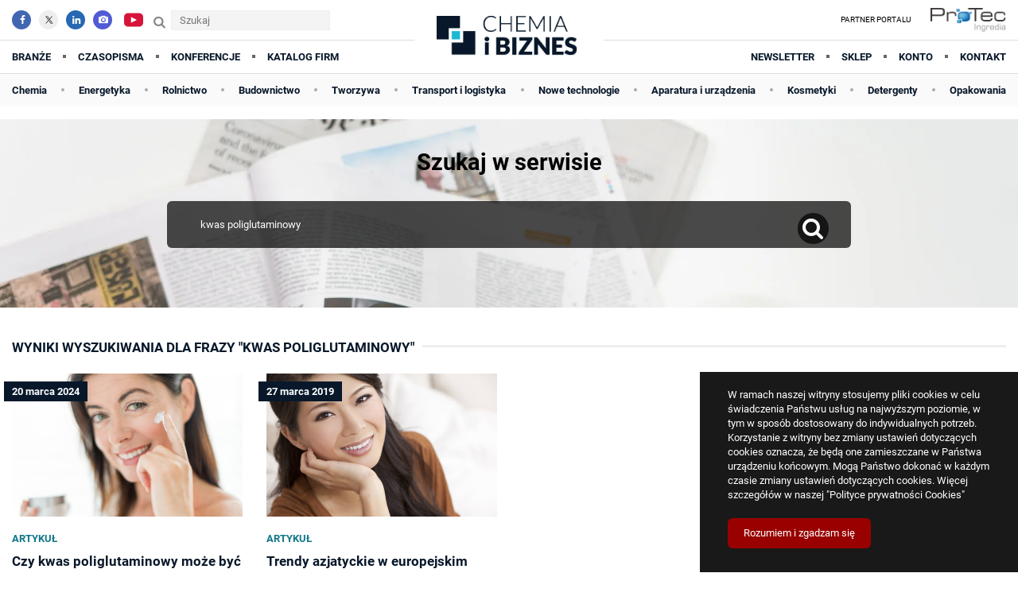

--- FILE ---
content_type: text/html; charset=utf-8
request_url: https://www.chemiaibiznes.com.pl/szukaj?q=kwas%20poliglutaminowy
body_size: 74138
content:
<!DOCTYPE html><html lang="pl"><head data-url="/szukaj?q=kwas%20poliglutaminowy"><meta charset="utf-8"><title>Szukaj</title><meta name="description" content="Szukaj"><meta name="keywords" content="Szukaj"><meta name="copyright" content="All Rights Reserved"><meta name="author" content="Olgroup"><meta name="distribution" content="Global"><meta name="robots" content="All"><meta name="googlebot" content="index, follow"><meta name="revisit-after" content="2 days"><meta property="og:site_name" content="Chemia i Biznes"><meta property="og:title" content="Szukaj"><meta property="og:description" content="Szukaj"><meta property="og:type" content="website"><meta property="og:locale" content="pl_PL"><meta property="og:url" content="https://www.chemiaibiznes.com.pl/szukaj?q=kwas%20poliglutaminowy"><meta property="og:image" content=""/><meta name="HandheldFriendly" content="true"><meta name="viewport" content="width=device-width, maximum-scale=5.0, user-scalable=yes"><base href="https://www.chemiaibiznes.com.pl/"><meta name="google-site-verification" content="mwlQEYy-1BT2xIxXSI7OGyoCaTkwZZNruaqWjgOJdlY" /><meta name="apple-mobile-web-app-capable" content="yes"><meta name="apple-mobile-web-app-status-bar-style" content="black"><meta name="theme-color" content="#ffffff"><link rel="manifest" href="manifest.webmanifest"><link rel="icon" sizes="192x192" href="assets/icons/android-icon-192x192.png"><link rel="apple-touch-icon" href="assets/icons/android-icon-192x192.png"><link rel="shortcut icon" href="favicon.ico"><link rel="canonical" href="https://www.chemiaibiznes.com.plszukaj"><style>html,body,div,span,applet,object,iframe,h1,h2,h3, h4,h5,h6,p,blockquote,pre,a,abbr,acronym,address,big, cite,code,del,dfn,em,img,ins,kbd,q,s,samp,small,strike,strong,sub,sup,tt,var,b,u,i,center,dl,dt,dd,ol,ul,li,fieldset,form,label,legend,table,caption,tbody,tfoot,thead,tr,th,td,article,aside,canvas,details,embed,figure,figcaption,footer,header,hgroup,menu,nav,output,ruby,section,summary,time,mark,audio,video{margin:0;padding:0;border:0;font-size:100%;vertical-align:top;outline:0}article,aside,details,figcaption,figure,footer,header,hgroup,menu,nav,section{display:block}body{line-height:1}ol,ul{list-style:none}blockquote,q{quotes:none}blockquote:before,blockquote:after,q:before,q:after{content:'';content:none}table{border-collapse:collapse;border-spacing:0}.clearfix:after{content:".";display:block;height:0;clear:both;visibility:hidden;}* html .clearfix{display:inline-block;}*:first-child+html .clearfix{display:inline-block;}*, *:after, *:before{-webkit-box-sizing:border-box;box-sizing:border-box;-moz-box-sizing:border-box;}::-webkit-scrollbar{width:5px;background:rgba(255,255,255,0.6);margin:0px 0px 0px -6px;padding:0px 2px;}::-webkit-scrollbar-track{padding:4px;}::-webkit-scrollbar-thumb{background:#222222;}::-webkit-scrollbar-thumb:window-inactive{background:rgba(100,100,100,0.6);}html, body{min-height:101%;scroll-behavior:smooth;}.index{position:absolute;top:-200053px;}body.loaded{overflow-x:hidden;}input, select, textarea{}.animated{transition:all 1s cubic-bezier(0.175, 0.885, 0.32, 1.275); -moz-transition:all 1s cubic-bezier(0.175, 0.885, 0.32, 1.275); -webkit-transition:all 1s cubic-bezier(0.175, 0.885, 0.32, 1.275); -o-transition:all 1s cubic-bezier(0.175, 0.885, 0.32, 1.275);}.animatedX{transition:all 0.4s cubic-bezier(0.175, 0.885, 0.32, 1); -moz-transition:all 0.4s cubic-bezier(0.175, 0.885, 0.32, 1); -webkit-transition:all 0.4s cubic-bezier(0.175, 0.885, 0.32, 1); -o-transition:all 0.4s cubic-bezier(0.175, 0.885, 0.32, 1);}.animatedX2{transition:all 4.4s cubic-bezier(0.175, 0.885, 0.32, 1); -moz-transition:all 4.4s cubic-bezier(0.175, 0.885, 0.32, 1); -webkit-transition:all 4.4s cubic-bezier(0.175, 0.885, 0.32, 1); -o-transition:all 4.4s cubic-bezier(0.175, 0.885, 0.32, 1);}</style><style>/* latin-ext */@font-face{font-family:'Roboto';font-style:normal;font-weight:400;font-display:swap;src:url(https://fonts.gstatic.com/s/roboto/v20/KFOmCnqEu92Fr1Mu7GxKOzY.woff2) format('woff2');unicode-range:U+0100-024F, U+0259, U+1E00-1EFF, U+2020, U+20A0-20AB, U+20AD-20CF, U+2113, U+2C60-2C7F, U+A720-A7FF;}/* latin */@font-face{font-family:'Roboto';font-style:normal;font-weight:400;font-display:swap;src:url(https://fonts.gstatic.com/s/roboto/v20/KFOmCnqEu92Fr1Mu4mxK.woff2) format('woff2');unicode-range:U+0000-00FF, U+0131, U+0152-0153, U+02BB-02BC, U+02C6, U+02DA, U+02DC, U+2000-206F, U+2074, U+20AC, U+2122, U+2191, U+2193, U+2212, U+2215, U+FEFF, U+FFFD;}/* latin-ext */@font-face{font-family:'Roboto';font-style:normal;font-weight:700;font-display:swap;src:url(https://fonts.gstatic.com/s/roboto/v20/KFOlCnqEu92Fr1MmWUlfChc4EsA.woff2) format('woff2');unicode-range:U+0100-024F, U+0259, U+1E00-1EFF, U+2020, U+20A0-20AB, U+20AD-20CF, U+2113, U+2C60-2C7F, U+A720-A7FF;}/* latin */@font-face{font-family:'Roboto';font-style:normal;font-weight:700;font-display:swap;src:url(https://fonts.gstatic.com/s/roboto/v20/KFOlCnqEu92Fr1MmWUlfBBc4.woff2) format('woff2');unicode-range:U+0000-00FF, U+0131, U+0152-0153, U+02BB-02BC, U+02C6, U+02DA, U+02DC, U+2000-206F, U+2074, U+20AC, U+2122, U+2191, U+2193, U+2212, U+2215, U+FEFF, U+FFFD;} body, input, textarea, select, button{font-family:'Roboto', Arial, sans-serif !important;font-size:13px !important;}a{text-decoration:none;color:#444;} </style><script>let runtime=[];let dataLayer=[];const __time=parseInt(Date.now());</script></head><body itemscope="" itemtype="http://schema.org/WebPage"><div id="olg0527248e4e37dd6149800809657ca3b0" class="runtime"><style> .iframeWrapper { position: relative; } .iframeWrapper iframe { position: relative; z-index: 8; } .iframeWrapperOverlay { position: absolute; top: 0px; left: 0px; right: 0px; bottom: 0px; z-index: 10; } .specialPlaceInHeaven { } .specialPlaceInHeaven:before { display: block; font-size: 10px; color: #999; content: "Reklama"; } @media screen and (max-width: 765px){ .specialPlaceInHeaven { display: none; } .specialPlaceInHeaven.specialPlaceOnMobile { display: block; } } </style></div><div id="olg3bc8047d11f53cda6370547e92c336e0" class="runtime"><style> @font-face { font-family: 'fontello'; src: url('../font/fontello.eot?31395977'); src: url('../font/fontello.eot?31395977#iefix') format('embedded-opentype'), url('../font/fontello.svg?31395977#fontello') format('svg'); font-weight: normal; font-style: normal; } @font-face { font-family: 'fontello'; src: url('[data-uri]') format('woff'), url('[data-uri]') format('truetype'); } /* Chrome hack: SVG is rendered more smooth in Windozze. 100% magic, uncomment if you need it. */ /* Note, that will break hinting! In other OS-es font will be not as sharp as it could be */ /* @media screen and (-webkit-min-device-pixel-ratio:0){ @font-face { font-family: 'fontello'; src: url('../font/fontello.svg?31395977#fontello') format('svg'); } } */ [class^="icon-"]:before, [class*=" icon-"]:before { font-family: "fontello"; font-style: normal; font-weight: normal; speak: never; display: inline-block; text-decoration: inherit; width: 1em; margin-right: .2em; text-align: center; /* opacity: .8; */ /* For safety - reset parent styles, that can break glyph codes*/ font-variant: normal; text-transform: none; /* fix buttons height, for twitter bootstrap */ line-height: 1em; /* Animation center compensation - margins should be symmetric */ /* remove if not needed */ margin-left: .2em; /* you can be more comfortable with increased icons size */ /* font-size: 120%; */ /* Font smoothing. That was taken from TWBS */ -webkit-font-smoothing: antialiased; -moz-osx-font-smoothing: grayscale; /* Uncomment for 3D effect */ /* text-shadow: 1px 1px 1px rgba(127, 127, 127, 0.3); */ } .icon-heart:before { content: '\e800'; } /* '' */ .icon-heart-empty:before { content: '\e801'; } /* '' */ .icon-mail:before { content: '\e802'; } /* '' */ .icon-search:before { content: '\e803'; } /* '' */ .icon-music:before { content: '\e804'; } /* '' */ .icon-star:before { content: '\e805'; } /* '' */ .icon-star-empty:before { content: '\e806'; } /* '' */ .icon-star-half:before { content: '\e807'; } /* '' */ .icon-down-dir:before { content: '\e808'; } /* '' */ .icon-up-dir:before { content: '\e809'; } /* '' */ .icon-left-dir:before { content: '\e80a'; } /* '' */ .icon-right-dir:before { content: '\e80b'; } /* '' */ .icon-basket:before { content: '\e80c'; } /* '' */ .icon-basket-1:before { content: '\e80d'; } /* '' */ .icon-minus:before { content: '\e80e'; } /* '' */ .icon-minus-circled:before { content: '\e80f'; } /* '' */ .icon-plus-circled:before { content: '\e810'; } /* '' */ .icon-plus:before { content: '\e811'; } /* '' */ .icon-search-1:before { content: '\e812'; } /* '' */ .icon-linkedin-1:before { content: '\e813'; } /* '' */ .icon-truck:before { content: '\e814'; } /* '' */ .icon-credit-card:before { content: '\e815'; } /* '' */ .icon-credit-card-1:before { content: '\e816'; } /* '' */ .icon-vcard:before { content: '\e817'; } /* '' */ .icon-tag:before { content: '\e818'; } /* '' */ .icon-tag-1:before { content: '\e819'; } /* '' */ .icon-tags:before { content: '\e81a'; } /* '' */ .icon-attach:before { content: '\e81b'; } /* '' */ .icon-attach-1:before { content: '\e81c'; } /* '' */ .icon-paper-plane-1:before { content: '\e81d'; } /* '' */ .icon-attach-2:before { content: '\e81e'; } /* '' */ .icon-chat:before { content: '\e81f'; } /* '' */ .icon-chat-1:before { content: '\e820'; } /* '' */ .icon-cancel:before { content: '\e821'; } /* '' */ .icon-cancel-circled:before { content: '\e822'; } /* '' */ .icon-cancel-circled2:before { content: '\e823'; } /* '' */ .icon-floppy:before { content: '\e824'; } /* '' */ .icon-picture:before { content: '\e825'; } /* '' */ .icon-th:before { content: '\e826'; } /* '' */ .icon-menu-1:before { content: '\e827'; } /* '' */ .icon-th-list-1:before { content: '\e828'; } /* '' */ .icon-th-large:before { content: '\e829'; } /* '' */ .icon-th-1:before { content: '\e82a'; } /* '' */ .icon-th-large-1:before { content: '\e82b'; } /* '' */ .icon-th-2:before { content: '\e82c'; } /* '' */ .icon-th-list-2:before { content: '\e82d'; } /* '' */ .icon-list:before { content: '\e82e'; } /* '' */ .icon-user:before { content: '\e82f'; } /* '' */ .icon-user-1:before { content: '\e830'; } /* '' */ .icon-users:before { content: '\e831'; } /* '' */ .icon-mail-1:before { content: '\e832'; } /* '' */ .icon-mail-2:before { content: '\e833'; } /* '' */ .icon-phone:before { content: '\e834'; } /* '' */ .icon-phone-1:before { content: '\e835'; } /* '' */ .icon-mobile:before { content: '\e836'; } /* '' */ .icon-lock:before { content: '\e837'; } /* '' */ .icon-lock-open:before { content: '\e838'; } /* '' */ .icon-clock:before { content: '\e839'; } /* '' */ .icon-calendar:before { content: '\e83a'; } /* '' */ .icon-calendar-1:before { content: '\e83b'; } /* '' */ .icon-arrows-cw:before { content: '\e83c'; } /* '' */ .icon-chart-pie:before { content: '\e83d'; } /* '' */ .icon-chart-line:before { content: '\e83e'; } /* '' */ .icon-chart-bar:before { content: '\e83f'; } /* '' */ .icon-chart-area:before { content: '\e840'; } /* '' */ .icon-chart-bar-1:before { content: '\e841'; } /* '' */ .icon-picture-1:before { content: '\e842'; } /* '' */ .icon-ok:before { content: '\e843'; } /* '' */ .icon-check:before { content: '\e844'; } /* '' */ .icon-ok-1:before { content: '\e845'; } /* '' */ .icon-ok-2:before { content: '\e846'; } /* '' */ .icon-attention:before { content: '\e847'; } /* '' */ .icon-attention-1:before { content: '\e848'; } /* '' */ .icon-location:before { content: '\e849'; } /* '' */ .icon-location-1:before { content: '\e84a'; } /* '' */ .icon-gift:before { content: '\e84b'; } /* '' */ .icon-shuffle:before { content: '\e84c'; } /* '' */ .icon-shuffle-1:before { content: '\e84d'; } /* '' */ .icon-link:before { content: '\e84e'; } /* '' */ .icon-export:before { content: '\e84f'; } /* '' */ .icon-down-open:before { content: '\e850'; } /* '' */ .icon-down-open-mini:before { content: '\e851'; } /* '' */ .icon-down-open-big:before { content: '\e852'; } /* '' */ .icon-up-open:before { content: '\e853'; } /* '' */ .icon-up-open-mini:before { content: '\e854'; } /* '' */ .icon-up-open-big:before { content: '\e855'; } /* '' */ .icon-left-open:before { content: '\e856'; } /* '' */ .icon-left-open-mini:before { content: '\e857'; } /* '' */ .icon-left-open-big:before { content: '\e858'; } /* '' */ .icon-right-open:before { content: '\e859'; } /* '' */ .icon-right-open-mini:before { content: '\e85a'; } /* '' */ .icon-right-open-big:before { content: '\e85b'; } /* '' */ .icon-right-thin:before { content: '\e85c'; } /* '' */ .icon-right:before { content: '\e85d'; } /* '' */ .icon-fast-forward:before { content: '\e85e'; } /* '' */ .icon-to-end:before { content: '\e85f'; } /* '' */ .icon-fast-backward:before { content: '\e860'; } /* '' */ .icon-to-start:before { content: '\e861'; } /* '' */ .icon-left-bold:before { content: '\e862'; } /* '' */ .icon-left-thin:before { content: '\e863'; } /* '' */ .icon-quote-left:before { content: '\e864'; } /* '' */ .icon-quote-right:before { content: '\e865'; } /* '' */ .icon-tag-2:before { content: '\e866'; } /* '' */ .icon-clock-1:before { content: '\e867'; } /* '' */ .icon-clock-alt:before { content: '\e868'; } /* '' */ .icon-clock-2:before { content: '\e869'; } /* '' */ .icon-cog:before { content: '\e86a'; } /* '' */ .icon-cog-1:before { content: '\e86b'; } /* '' */ .icon-cogs:before { content: '\e86c'; } /* '' */ .icon-camera:before { content: '\e86d'; } /* '' */ .icon-camera-1:before { content: '\e86e'; } /* '' */ .icon-camera-outline:before { content: '\e86f'; } /* '' */ .icon-camera-2:before { content: '\e870'; } /* '' */ .icon-moon:before { content: '\e871'; } /* '' */ .icon-sun-filled:before { content: '\e872'; } /* '' */ .icon-sun:before { content: '\e873'; } /* '' */ .icon-th-list:before { content: '\f009'; } /* '' */ .icon-chat-2:before { content: '\f03d'; } /* '' */ .icon-users-1:before { content: '\f064'; } /* '' */ .icon-link-ext:before { content: '\f08e'; } /* '' */ .icon-facebook:before { content: '\f09a'; } /* '' */ .icon-menu:before { content: '\f0c9'; } /* '' */ .icon-list-bullet:before { content: '\f0ca'; } /* '' */ .icon-list-numbered:before { content: '\f0cb'; } /* '' */ .icon-linkedin:before { content: '\f0e1'; } /* '' */ .icon-coffee:before { content: '\f0f4'; } /* '' */ .icon-angle-double-right:before { content: '\f101'; } /* '' */ .icon-angle-left:before { content: '\f104'; } /* '' */ .icon-angle-right:before { content: '\f105'; } /* '' */ .icon-angle-up:before { content: '\f106'; } /* '' */ .icon-angle-down:before { content: '\f107'; } /* '' */ .icon-star-half-alt:before { content: '\f123'; } /* '' */ .icon-lock-open-alt:before { content: '\f13e'; } /* '' */ .icon-paper-plane:before { content: '\f1d8'; } /* '' */ .icon-chart-area-1:before { content: '\f1fe'; } /* '' */ .icon-chart-pie-1:before { content: '\f200'; } /* '' */ .icon-chart-line-1:before { content: '\f201'; } /* '' */ .icon-hashtag:before { content: '\f292'; } /* '' */ .icon-twitter:before { content: '\f309'; } /* '' */ .icon-comment:before { content: '\f4ac'; } /* '' */ </style></div><div id="olg091a4458cbe13f89caa485ca42cf8855" class="runtime"><style> .wrapper { max-width: 1300px; margin: 0 auto 10px auto; padding: 0px 15px; } .wrapper0pad { padding: 0px 0px; } .wrapper .tar { text-align: right; } .wrapper .fitToSize { background: #f4f4f4 no-repeat top center; background-size: cover; } .wrapper .wrapper { padding: 0px 0px; } .header__wrapper { max-width: 3200px; } .header { min-height: 60px; margin-bottom: 10px; position: fixed; top: 0px; left: 0px; right: 0px; background: #fff; z-index: 100; } .header__top { display: block; } .header__top .left a { display: inline-block; padding: 23px 10px 8px 5px; font-size: 130%; transition-duration: 1s; } .header__top .right a { display: inline-block; } .header__top .logotype { text-align: center; padding: 5px 0px;} .header__top .logotype a { display: block; } .header__top .logotype a img { display: block; margin: 0px 15px; height: 30px; transition-duration: 1s; } .header__top { max-width: 1300px; margin: 0 auto 0px auto; padding: 10px 0px 0px 0px; } .header__top ul li { display: inline-block; margin-bottom: 10px; } .header__top ul li a { display: inline-block; padding: 6px 10px; font-size: 14px; font-weight: bold; color: #08182A; text-transform: uppercase; } .header__top ul li a { } .header__top .left { float: left; } .header__top .right { float: right; display: none; } .header__top .acc { display: none; } .header__top .menur { display: block; float: right; background: #fff; transition-duration: 0.5s; overflow: hidden; width: 48px; height: 40px; position: relative; } .header__top .menur .iconG { display: block; font-size: 20px; color: #333; padding: 10px 10px 8px 10px; transition-duration: 0.5s; position: absolute; top: 0px; right: 0px; } .header__top .menur .icon-menu { display: block; opacity: 1; } .header__top .menur .icon-right-open { display: block; opacity: 0; right: -50px; } .header.opened .header__top .menur { background: #f4f4f4; } .header.opened .header__top .menur .icon-menu { display: block; opacity: 0; right: -50px; } .header.opened .header__top .menur .icon-right-open { display: block; opacity: 1; right: 0px; } .header__top .searcherD { display: block; float: right; width: 42px; height: 40px; } .header__top .searcherD .iconG { display: block; font-size: 20px; color: #333; padding: 10px 10px 8px 10px; transition-duration: 0.5s; } .header__top .userD { display: block; float: right; width: 42px; height: 40px; } .header__top .userD .iconG { display: block; font-size: 20px; color: #333; padding: 10px 10px 8px 10px; transition-duration: 0.5s; } .header__top .userD.activeD .iconG { color: #1AB8D4; } .header__top .basketD { display: block; float: right; width: 42px; height: 40px; } .header__top .basketD .iconG { display: block; font-size: 20px; color: #333; padding: 10px 10px 8px 10px; transition-duration: 0.5s; } .header__top .basketD.activeD .iconG { color: #1AB8D4; } .header__bottom { display: block; padding: 20px 0px; position: fixed; right: -100%; transition-duration: 0.5s; background: #fff; overflow: auto; max-height: 80vh; min-width: 50%; margin-top: -5px; } .header__bottom ul { display: block; width: 100%; } .header__bottom ul li { display: block; margin: 1px 30px; padding: 0px 30px; border-bottom: 1px solid #ddd; } .header__bottom ul li a { display: block; padding: 15px 30px; font-size: 110%; } .header__bottom .left, .header__bottom .right { float: none; } .header__bottom .left ul li:before { display: none; } .header__bottom .right ul li:before { display: none; } .header__bottom2s { display: none; } .header.opened .header__bottom { right: 0px; background: #f4f4f4; } .header__top .socialIcons { display: none; padding: 0px; transition-duration: 1s; margin-top: 10px; } .header__top .socialIcons a { display: inline-block; width: 24px; height: 24px; background: #eee; margin-left: 10px; text-align: center !important; font-size: 12px; padding-top: 6px; color: #fff; } .header__top .socialIcons a:after { margin-left: 2px; } .header__top .left a { margin-left: 0px; margin-right: 10px; } .header__top .socialIcons .socialIcon.account { background: #999; } .header__top .socialIcons .socialIcon.twitter { background: #eee; } .header__top .socialIcons .socialIcon.linkedin { background: #2867B2; } .header__top .socialIcons .socialIcon.facebook { background: #4267B2; } .header__top .socialIcons .socialIcon.instagram { background: #515BD4; } .header__top .socialIcons .socialIcon.youtube { background: #fff; } .header__top .socialIcons .socialIcon.youtube svg { display: block; width: 24px; margin-top: -6px; } .changed .header__wrapper { border-bottom: 2px solid #555; } .changed .header__bottom { } .changed .header__top .logotype a { display: block; } .changed .header__top .logotype a img { display: block; height: 30px; } .headerFiller { height: 60px; display: block; } .head { } .greyBox { background: #eee; min-height: 80px; margin-bottom: 20px; } .newBaner { background: #eee; min-height: 60px; min-width: 200px; } .promo { display: inline-block; padding: 22px 0px 10px 0px; font-size: 120%; color: #888; } .promo strong { color: #1AB8D4; font-weight: bold; } .promo { padding: 18px 0px 14px 0px; } .promo strong { color: #08182A; font-weight: bold; } .header__top .socialIcons a { border-radius: 50%; } .header__top .searchform { display: inline-block; clear: both; padding: 0px 0px 0px 0px; margin-top: 10px; transition-duration: 1s; margin-right: 0px; } .header__top .searchform .etiq { display: inline-block; padding: 6px 4px; font-size: 16px; font-weight: bold; color: #888; } .header__top .searchform input { display: inline-block; border: 0px; background: #f4f4f4; padding: 4px 10px; border: 1px solid #eee; outline: 0; font-size: 16px; min-width: 200px; } .h2 { font-weight: bold; font-size: 130%; margin-bottom: 10px; line-height: 1.3; color: #08182A; } .h2 a { color: #08182A; } .h2 .colored { color: #08182A; color: #117789; } .h4 { font-weight: bold; font-size: 100%; margin-bottom: 10px; line-height: 1.3; color: #08182A; color: #117789; text-transform: uppercase; } .h2s { margin-bottom: 20px !important; font-size: 1.3em; } .h2x { margin-bottom: 10px !important; } .h2s span { background: #fff; display: inline-block; padding-right: 10px; padding-left: 10px; text-transform: none; text-transform: uppercase; padding-left: 0px; } .h2s:after { display: block; content: ""; height: 3px; background: #eee; margin-top: -14px; } .h2s:before { display: inline-block; display: none; content: ""; height: 11px; width: 11px; background: #1AB8D4; vertical-align: middle; margin-top: -2px; } .h2s a { background: #eee; display: inline-block; padding: 5px 11px; float: right; color: #444; font-weight: bold; text-transform: uppercase; font-size: 0.6em !important; margin-top: 0px; transition-duration: .5s; letter-spacing: 0px; } .h2s a:hover { background: #222; color: #fff; } .h3 a:hover { color: #000; } .h3x:hover { color: #000; text-decoration: underline; } .h2x:hover { color: #000; text-decoration: underline; } .breadcrumbs { list-style: none; padding: 0px; margin: 0px 0px 20px 0px; } .breadcrumbs li { display: inline-block; margin-right: 0px; margin-bottom: 0px; margin-top: 5px; padding: 0px; font-size: 9px; } .breadcrumbs li:before { content: "/"; display: inline-block; margin-right: 5px; color: #ccc; font-size: 9px; vertical-align: middle; } .breadcrumbs li:first-child:before { content: ""; display: none; } .breadcrumbs li a { font-size: 12px; text-decoration: none; color: #999; font-weight: 500; display: inline-block; margin-right: 5px; vertical-align: middle; overflow: hidden; text-overflow: ellipsis; max-width: 300px; white-space: nowrap; } .breadcrumbs li strong { font-size: 12px; font-weight: 500; } .breadcrumbs li span { display: inline-block; margin-top: 3px; margin-right: 10px; font-size: 9px; } @media only screen and (min-width: 920px){ .header { min-height: 100px; } .header__top { padding: 0px 15px 10px 15px; display: grid; grid-gap: 30px; grid-template-columns: 2fr 1fr 2fr; transition-duration: 0.5s; } .header__top .left { text-align: left; padding-top: 0px; } .header__top .right { text-align: right; padding-top: 0px; display: block; } .header__top .menur { display: none; } .header__top ul { display: block; } .header__top .logotype { position: relative; z-index: 10; margin-top: 3px; margin-bottom: -25px; } .header__top .logotype a img { display: block; margin: 0 auto; height: 25px; transition-duration: 1s; } .header__top .socialIcons { display: inline-block; padding-left: 0px; } .header__top .acc { display:inline-block; vertical-align: middle; padding: 6px 0px; margin-top: 10px; background: #fff; font-weight: bold; margin-left: 10px; overflow: hidden; text-overflow: ellipsis; max-width: 60px; white-space: nowrap; } .header__top .userD { display: none; } .header__top .basketD { display: none; } .header__top .searcherD { display: none; } .header__bottom { max-width: 1300px; margin: 0 auto 0px auto; padding: 0px 15px 0px 15px; min-height: 42px; display: block; margin-top: -10px; position: relative; z-index: 6; border-top: 1px solid #ddd; padding-bottom: 4px; transition-duration: 0.8s; top: auto; left: auto; right: auto; bottom: auto; } .header__bottom ul { } .header__bottom ul li { display: inline-block; margin: 7px 0px; padding: 0; border: 0; } .header__bottom ul li a { display: inline-block; padding: 7px 0px 12px 0px; font-size: 13px; font-weight: bold; color: #08182A; text-transform: uppercase; margin-bottom: -11px; } .header__bottom .left ul li.active a { border-bottom: 2px solid #1AB8D4; } .header__bottom .right ul li.active a { border-bottom: 2px solid #1AB8D4; } .header__bottom .left { float: left; display: block; } .header__bottom .right { float: right; display: block; } .header__bottom ul li a strong { display: inline-block; border-radius: 50%; padding: 1px; background: #1AB8D4; color: #fff; margin-top: -10px; width: 16px; height: 16px; text-align: center; margin-left: 5px; } .header__bottom ul li a strong.userV { padding-left: 0px; } .header__bottom ul li a strong.userV i { margin-left: -1px; } .header__bottom .left ul { } .header__bottom .left ul li a { margin-right: 0px; } .header__bottom .left ul li:first-child a { } .header__bottom .left ul li:before { display: inline-block; content: ""; width: 4px; height: 4px; background-color: #666; margin-left: 15px; margin-right: 15px; margin-top: 9px; margin-bottom: -2px; vertical-align: middle; } .header__bottom .left ul li:first-child:before { display: none; margin-left: 0px; } .header__bottom .right ul { } .header__bottom .right ul li a { margin-left: 0px; } .header__bottom .right ul li:first-child a { } .header__bottom .right ul li:before { display: inline-block; content: ""; width: 4px; height: 4px; background-color: #666; margin-left: 15px; margin-right: 15px; margin-top: 9px; margin-bottom: -2px; vertical-align: middle; } .header__bottom .right ul li:first-child:before { display: none; margin-left: 0px; } .header__bottom2s { display: block; background: #fafafa; border-top: 1px solid #ddd; } .header__bottom2s .wrapper { margin-bottom: 0px !important; } .header__bottom2s ul { padding: 0px 15px; display: flex; justify-content: space-between; width: 100%; } .header__bottom2s ul li { display: inline-block; margin: 4px 0px; } .header__bottom2s ul li.dot { display: none; } .header__bottom2s ul li a { display: inline-block; padding: 7px 0px; font-size: 11px; font-weight: bold; color: #08182A; } .header__bottom2s ul li:before { display: none; content: ""; width: 4px; height: 4px; background-color: #aaa; margin-left: 0px; margin-right: 0px; margin-top: 9px; margin-bottom: -2px; vertical-align: middle; } .header__bottom2s ul li:first-child::before { display: none; margin-left: 0px; } .header__bottom2s ul li.active { border-bottom: 2px solid #000; } .changed .header__top { padding: 0px 15px 0px 15px; } .changed .header__bottom { margin-top: -1px; } .changed .header__top .socialIcons { display: inline-block; } .changed .header__top .searchform { display: inline-block; } .headerFiller { height: 130px; display: block; } } @media only screen and (min-width: 1040px){ .header__top .acc { max-width: 180px; } } @media only screen and (min-width: 1150px){ .headerFiller { height: 150px; display: block; } .header__bottom2s ul li { display: inline-block; margin: 7px 0px; } .header__bottom2s ul li a { font-size: 13px; } .header__top .logotype { position: relative; z-index: 10; margin-top: 15px; margin-bottom: -25px; background: #fff; } .header__top .logotype a img { display: block; margin: 0 auto; height: 50px; transition-duration: 1s; } .changed .header__top .logotype a { display: block; } .changed .header__top .logotype a img { display: block; height: 45px; } .header__top .acc { max-width: 200px; } } @media only screen and (min-width: 1200px){ .header__bottom2s ul li.dot { display: inline-block; display: inline-block; content: ""; width: 4px; height: 4px; background-color: #aaa; margin-left: 0px; margin-right: 0px; margin-top: 18px; margin-bottom: -8px; vertical-align: middle; vertical-align: middle; } .header__top .logotype { position: relative; z-index: 10; margin-top: 15px; margin-bottom: -25px; background: #fff; } .header__top .logotype a img { display: block; margin: 0 auto; height: 50px; transition-duration: 1s; } .header__top .acc { max-width: 200px; } } #goToTop {position: fixed;bottom: -60px;right: 15px;display: block;padding: 10px;background: rgba(0,0,0,0.8);-moz-border-radius: 8px;-webkit-border-radius: 50%;border-radius: 50%;cursor: pointer;z-index: 10000;transition: all 1.2s cubic-bezier(0.175, 0.885, 0.32, 1.275);-moz-transition: all 1.2s cubic-bezier(0.175, 0.885, 0.32, 1.275);-webkit-transition: all 1.2s cubic-bezier(0.175, 0.885, 0.32, 1.275);-o-transition: all 1.2s cubic-bezier(0.175, 0.885, 0.32, 1.275); z-index: 100; } body.changed #goToTop { bottom: 20px; border-radius: 0; } #goToTop span {display: block;width: 20px;height: 14px;margin-top: 8px;} #goToTop span:after {display: block;content: "";width: 13px;height: 2px;transform: rotate(0deg);background-color: #fff;margin-left: 9px;margin-top: -1px;transition: all 2.9s cubic-bezier(0.175, 0.885, 0.32, 1.275);-moz-transition: all 2.9s cubic-bezier(0.175, 0.885, 0.32, 1.275);-webkit-transition: all 2.9s cubic-bezier(0.175, 0.885, 0.32, 1.275);-o-transition: all 2.9s cubic-bezier(0.175, 0.885, 0.32, 1.275);} #goToTop span:before {display: block;content: "";width: 13px;height: 2px;transform: rotate(0deg);background-color: #fff;margin-left: 0px;margin-top: 0px;transition: all 2.9s cubic-bezier(0.175, 0.885, 0.32, 1.275);-moz-transition: all 2.9s cubic-bezier(0.175, 0.885, 0.32, 1.275);-webkit-transition: all 2.9s cubic-bezier(0.175, 0.885, 0.32, 1.275);-o-transition: all 2.9s cubic-bezier(0.175, 0.885, 0.32, 1.275);} body.changed #goToTop span:after{transform: rotate(45deg);} body.changed #goToTop span:before{transform: rotate(-45deg);} @media only screen and (max-width: 920px){ body.changed #goToTop {bottom: 10px;} } #cookiesInfo { position: fixed; bottom: 0px; right: 0px; padding: 20px; background: rgba(1,1,1,0.9); color: #fff; font-size: 13px; line-height: 1.4; z-index: 10000; max-width: 400px; } #cookiesInfo.hidden { display: none; } #cookiesInfo .desc { color: #fff; padding-bottom: 20px; } #cookiesInfo .desc a { color: #fff !important; } #cookiesInfo .cta4 { display: inline-block; background: #990000; color: #fff; text-decoration: none; padding: 10px 20px; border-radius: 6px; cursor: pointer; vertical-align: middle; } .partnership-container { display: none; } .partnership-container:before { display: inline-block; content: "PARTNER PORTALU"; font-size: 9px; padding-top: 10px; padding-bottom: 5px; padding-right: 20px; } .carousel-container { display: inline-block; position: relative; width: 100px; max-width: 200px; height: 20px; overflow: hidden; border-radius: 2px; background: #fff; z-index: 10000; } .carousel { display: flex; flex-direction: column; transition: transform 0.7s ease-out; height: 100%; } .image-slide { min-height: 100%; flex-shrink: 0; background-size: contain; background-position: center right; background-repeat: no-repeat; } .nav-arrow { position: absolute; left: 50%; transform: translateX(-50%); background: rgba(0,0,0,0.5); color: white; border: none; width: 50px; height: 50px; font-size: 30px; cursor: pointer; border-radius: 50%; z-index: 10; display: flex; align-items: center; justify-content: center; display: none; } .nav-arrow:hover { background: rgba(0,0,0,0.8); } .prev { top: 15px; } .next { bottom: 15px; } .dots { position: absolute; bottom: 20px; left: 50%; transform: translateX(-50%); display: flex; gap: 10px; display: none; } .dot { width: 10px; height: 10px; background: rgba(255,255,255,0.5); border-radius: 50%; cursor: pointer; transition: background 0.3s; } .dot.active { background: white; } @media screen and (min-width: 420px){ .partnership-container { display: block; position: absolute; z-index: 10000; top: 10px; left: 140px; } } @media screen and (min-width: 920px){ .partnership-container { display: none; } } @media screen and (min-width: 990px){ .partnership-container { display: block; position: relative; z-index: 10000; top: auto; left: auto; padding-top: 10px; margin-bottom: -50px; } .carousel-container { height: 30px; } .partnership-container:before { font-size: 10px; } } </style><script>runtime.push({id: 'olg091a4458cbe13f89caa485ca42cf8855', fun: function(){ var goToTop = document.getElementById('goToTop'); if(goToTop) goToTop.onclick = function(){ scrollTo(0,100); }; let mainHeader = document.getElementById('mainHeader'); let menuToggle = document.getElementById('menuToggle'); let menuOpened = false; function hideMenu(){ removeClass(mainHeader, 'opened'); menuOpened = false; } function showMenu(){ addClass(mainHeader, 'opened'); menuOpened = true; } function toggleMenu(){ if(menuOpened){ hideMenuHandler(); } else { showMenuHandler(); } } const hideMenuHandler = throttle(hideMenu, 1100); const showMenuHandler = throttle(showMenu, 1100); if(menuToggle){ menuToggle.onclick = function(){ if(menuOpened){ hideMenuHandler(); } else { showMenuHandler(); } }; }; let pageWidth = window.innerWidth || document.body.clientWidth; let treshold = Math.max(1,Math.floor(0.01 * (pageWidth))); let touchstartX = 0; let touchstartY = 0; let touchendX = 0; let touchendY = 0; const limit = Math.tan(45 * 1.5 / 180 * Math.PI); document.addEventListener('touchstart', function(event){ touchstartX = event.changedTouches[0].screenX; touchstartY = event.changedTouches[0].screenY; }, false); document.addEventListener('touchend', function(event){ touchendX = event.changedTouches[0].screenX; touchendY = event.changedTouches[0].screenY; /*handleGesture(event);*/ }, false); document.addEventListener('touchstart', function(event){ touchstartX = event.changedTouches[0].screenX; touchstartY = event.changedTouches[0].screenY; }, false); document.addEventListener('touchend', function(event){ touchendX = event.changedTouches[0].screenX; touchendY = event.changedTouches[0].screenY; /*handleGesture(event);*/ }, false); function handleGesture(e){ let x = touchendX - touchstartX; let y = touchendY - touchstartY; let xy = Math.abs(x / y); let yx = Math.abs(y / x); if (Math.abs(x) > treshold || Math.abs(y) > treshold){ if (yx <= limit){ if (x < 0){ showMenuHandler(); } else { hideMenuHandler(); }; }; if (xy <= limit){ if (y < 0){ console.log("top"); } else { console.log("bottom"); }; }; } else { console.log("tap"); }; }; function getCookie(cname){ var name = cname + "="; var decodedCookie = decodeURIComponent(document.cookie); var ca = decodedCookie.split(';'); for(var i = 0; i <ca.length; i++){ var c = ca[i]; while (c.charAt(0) == ' '){ c = c.substring(1); } if (c.indexOf(name) == 0){ return c.substring(name.length, c.length); } } return ""; } function setCookie(cname, cvalue, exdays){ var d = new Date(); d.setTime(d.getTime() + (exdays * 24 * 60 * 60 * 1000)); var expires = "expires="+d.toUTCString(); document.cookie = cname + "=" + cvalue + ";" + expires + ";path=/"; } var opened = false; var notMatureEnough = document.getElementById('notMatureEnough'); var matureEnough = document.getElementById('matureEnough'); var matureMonit = document.getElementById('cookiesInfo'); if(matureEnough){ matureEnough.onclick = function(ev){ matureMonit.className = 'hidden'; setCookie('mature', 10, 30); }; if(getCookie('mature') == 10){ matureMonit.className = 'hidden'; } } (function(){ const carousel = document.getElementById('carousel'); if(carousel){ const container = document.getElementById('carouselContainer'); const slides = document.querySelectorAll('.image-slide'); const prevBtn = document.getElementById('prev'); const nextBtn = document.getElementById('next'); const dotsContainer = document.getElementById('dots'); let currentIndex = 0; const totalSlides = slides.length; let autoSlideInterval; slides.forEach((_, i) => { const dot = document.createElement('div'); dot.classList.add('dot'); if (i === 0) dot.classList.add('active'); dot.addEventListener('click', () => goToSlide(i)); dotsContainer.appendChild(dot); }); const dots = document.querySelectorAll('.dot'); function updateCarousel(currentIndex = false){ if(currentIndex == 0){ carousel.style.transitionDuration = "0s"; carousel.style.transform = `translateY(0%)`; } else { carousel.style.transitionDuration = "0.7s"; carousel.style.transform = `translateY(-${currentIndex * 100}%)`; } } function nextSlide(){ currentIndex = (currentIndex + 1) % totalSlides; updateCarousel(currentIndex); } function prevSlide(){ currentIndex = (currentIndex - 1 + totalSlides) % totalSlides; updateCarousel(currentIndex); } function goToSlide(index){ currentIndex = index; updateCarousel(currentIndex); } function getCurrentSlideDuration(){ const currentSlide = slides[currentIndex]; const time = currentSlide.dataset.time; return time ? parseInt(time, 10) : 3000; } function startAutoSlide(){ clearInterval(autoSlideInterval); const duration = getCurrentSlideDuration(); autoSlideInterval = setInterval(() => { nextSlide(); startAutoSlide(); }, duration); } function stopAutoSlide(){ clearInterval(autoSlideInterval); } function resetAutoSlide(){ stopAutoSlide(); startAutoSlide(); } nextBtn.addEventListener('click', () => { nextSlide(); resetAutoSlide(); }); prevBtn.addEventListener('click', () => { prevSlide(); resetAutoSlide(); }); let isScrolling = false; container.addEventListener('wheel', (e) => { if (isScrolling) return; e.preventDefault(); if (e.deltaY > 0) nextSlide(); else if (e.deltaY < 0) prevSlide(); resetAutoSlide(); isScrolling = true; setTimeout(() => isScrolling = false, 800); }, { passive: false }); let touchStartY = 0; container.addEventListener('touchstart', e => touchStartY = e.touches[0].clientY, { passive: true }); container.addEventListener('touchend', e => { if (!touchStartY) return; const diff = touchStartY - e.changedTouches[0].clientY; if (Math.abs(diff) > 50){ diff > 0 ? nextSlide() : prevSlide(); resetAutoSlide(); } touchStartY = 0; }); document.addEventListener('keydown', e => { if (e.key === 'ArrowDown' || e.key === ' '){ e.preventDefault(); nextSlide(); resetAutoSlide(); } else if (e.key === 'ArrowUp'){ e.preventDefault(); prevSlide(); resetAutoSlide(); } }); container.addEventListener('mouseenter', stopAutoSlide); container.addEventListener('mouseleave', startAutoSlide); updateCarousel(); startAutoSlide(); } })(); }});</script><header class="header wrapper wrapper0pad header__wrapper" id="mainHeader"><div class="header__top"><div class="left"><div class="socialIcons"><a href="https://www.facebook.com/ChemicznyPortalInformacyjny/" target="_blank" class="socialIcon facebook"><i class="icon-facebook"></i></a><a href="https://twitter.com/ChemiaiBiznes" target="_blank" class="socialIcon twitter"><img src="/assets/widgets/116/files/twitter-x.svg" alt="X" height="12"></a><a href="https://pl.linkedin.com/company/eps-media" target="_blank" class="socialIcon linkedin"><i class="icon-linkedin"></i></a><a href="https://www.instagram.com/chemiaibiznes/" target="_blank" class="socialIcon instagram"><i class="icon-camera-2"></i></a><a href="https://www.youtube.com/@ChemiaiBiznes_media" target="_blank" class="socialIcon youtube"><svg height="24px" width="24px" version="1.1" id="Layer_1" xmlns="http://www.w3.org/2000/svg" xmlns:xlink="http://www.w3.org/1999/xlink" viewBox="0 0 461.001 461.001" xml:space="preserve"><g><path style="fill:#D7143A;" d="M365.257,67.393H95.744C42.866,67.393,0,110.259,0,163.137v134.728 c0,52.878,42.866,95.744,95.744,95.744h269.513c52.878,0,95.744-42.866,95.744-95.744V163.137 C461.001,110.259,418.135,67.393,365.257,67.393z M300.506,237.056l-126.06,60.123c-3.359,1.602-7.239-0.847-7.239-4.568V168.607 c0-3.774,3.982-6.22,7.348-4.514l126.06,63.881C304.363,229.873,304.298,235.248,300.506,237.056z"/></g></svg></a><form action="szukaj" class="searchform"><fieldset><span class="etiq"><i class="icon-search"></i></span><input type="text" placeholder="Szukaj" class="query" name="q"></fieldset></form><style> .header__top .socialIcons { padding-top: 3px; } .header__top .searchform { margin-top: 0px; } </style></div></div><div class="menur" id="menuToggle"><span class="iconG icon-menu"></span><span class="iconG icon-right-open"></span></div><a href="szukaj" class="searcherD"><span class="iconG icon-search"></span></a><a href="sklep" class="basketD"><span class="iconG icon-basket"></span></a><a href="konto" class="userD"><span class="iconG icon-user"></span></a><div class="logotype"><a href="https://www.chemiaibiznes.com.pl/"><img src="[data-uri]" alt="Chemia i Biznes" title="" style=""></a></div><div class="right"><div class="partnership-container"><div class="carousel-container" id="carouselContainer"><div class="carousel" id="carousel"><a href="https://protecingredia.pl/" target="_blank" title="Protec Ingredia" class="image-slide" style="background-image: url('assets/upload/patr/protec-ingredia-logo-no-bg-1-99641.png');" data-time="4000"></a><a href="https://thetaconsulting.pl/" target="_blank" title="Theta" class="image-slide" style="background-image: url('assets/upload/patr/logo-theta-400-x-130px-52101.jpg');" data-time="5000"></a><a href="https://protecingredia.pl/" target="_blank" title="Protec Ingredia" class="image-slide" style="background-image: url('assets/upload/patr/protec-ingredia-logo-no-bg-1-99641.png');" data-time="1000"></a></div><button class="nav-arrow prev" id="prev">Up Arrow</button><button class="nav-arrow next" id="next">Down Arrow</button><div class="dots" id="dots"></div></div></div></div></div><div class="header__bottom"><div class="left"><ul class="left"><li ><a href="branze"><span>Branże</span></a></li><li ><a href="czasopisma"><span>Czasopisma</span></a></li><li ><a href="konferencje"><span>Konferencje</span></a></li><li ><a href="katalog-firm"><span>Katalog firm</span></a></li></ul></div><div class="right"><ul class="right"><li ><a href="newsletter"><span>Newsletter</span></a></li><li ><a href="sklep"><span>Sklep</span></a></li><li ><a href="konto"><span>Konto</span></a></li><li ><a href="kontakt"><span>Kontakt</span></a></li></ul></div></div><div class="header__bottom2s"><div class="wrapper"><ul><li ><a href="branze/przemysl-chemiczny"><span>Chemia</span></a></li><li class="dot"><span></span></li><li ><a href="branze/energetyka"><span>Energetyka</span></a></li><li class="dot"><span></span></li><li ><a href="branze/rolnictwo"><span>Rolnictwo</span></a></li><li class="dot"><span></span></li><li ><a href="branze/budownictwo"><span>Budownictwo</span></a></li><li class="dot"><span></span></li><li ><a href="branze/tworzywa-i-przemysl-gumowy"><span>Tworzywa</span></a></li><li class="dot"><span></span></li><li ><a href="branze/transport-i-logistyka"><span>Transport i logistyka</span></a></li><li class="dot"><span></span></li><li ><a href="branze/nowe-technologie"><span>Nowe technologie</span></a></li><li class="dot"><span></span></li><li ><a href="branze/aparatura-i-urzadzenia"><span>Aparatura i urządzenia</span></a></li><li class="dot"><span></span></li><li ><a href="branze/przemysl-kosmetyczny"><span>Kosmetyki</span></a></li><li class="dot"><span></span></li><li ><a href="branze/przemysl-detergentowy"><span>Detergenty</span></a></li><li class="dot"><span></span></li><li ><a href="branze/opakowania"><span>Opakowania</span></a></li></ul></div></div></header><div class="headerFiller"></div><div id="goToTop"><span></span></div><div id="cookiesInfo" ><div class="wrapper"><p class="desc">W ramach naszej witryny stosujemy pliki cookies w celu świadczenia Państwu usług na najwyższym poziomie, w tym w sposób dostosowany do indywidualnych potrzeb. Korzystanie z witryny bez zmiany ustawień dotyczących cookies oznacza, że będą one zamieszczane w Państwa urządzeniu końcowym. Mogą Państwo dokonać w każdym czasie zmiany ustawień dotyczących cookies. Więcej szczegółów w naszej <a href="polityka-cookies">"Polityce prywatności Cookies"</a></p><p class="buttons"><span class="button cta4" id="matureEnough">Rozumiem i zgadzam się</span></p></div></div></div><div id="olg02a332b7bb9da6843e40abd657c5736d" class="runtime"><style> .OLGconfiguration { display: none; position: none; top: 10px; right: 10px; background: #111; padding: 20px; height: 40px; width: 40px; overflow: hidden; border-radius: 50%; transition-duration: 0.5s; z-index: 99999; } .OLGconfiguration:hover { width: 200px; height: auto; z-index: 1000; border-radius: 0px; top: 0px; right: 10px; } .OLGconfiguration form { } .OLGconfiguration form fieldset { } .OLGconfiguration form fieldset legend { color: #fff; text-transform: uppercase; font-weight: bold; font-size: 12px; letter-spacing: +2px; margin-bottom: 10px; } .OLGconfiguration form fieldset label { display: flex; margin-bottom: 0px; border-top: 1px solid #888; padding: 10px; } .OLGconfiguration form fieldset label span { color: #fff; text-transform: uppercase; letter-spacing: +2px; font-size: 10px !important; padding: 5px 0px; margin-right: 10px; } .OLGconfiguration form fieldset label input, .OLGconfiguration form fieldset label select { display: inline-block; max-width: 60px; padding: 5px; color: #fff; background: #555; border: 0; outline: 0; font-size: 10px !important; margin-left: auto; text-align: right; } .OLGconfiguration form fieldset .submit { display: inline-block; float: right; padding: 5px; color: #fff; background: #555; border: 0; outline: 0; font-size: 10px; margin-left: auto; text-transform: uppercase; margin: 10px; letter-spacing: +1px; font-size: 11px; font-weight: bold; cursor: pointer; } .OLGconfiguration:hover { } </style><div class="OLGconfiguration"><form action="" method="get" class="opts"><fieldset><legend>Konfiguracja makiety</legend><label for="OLG_fontsize" class="clearfix"><span>Rozmiar</span><input type="number" name="fontsize" id="OLG_fontsize" value="11"></label><label for="OLG_noh3" class="clearfix"><span>Ukryj h3</span><select name="noh3" id="OLG_noh3"><option value="1" >Tak</option><option value="0" >Nie</option></select></label><label for="OLG_weight1" class="clearfix"><span>Grubość 1</span><select name="weight1" id="OLG_weight1"><option value="100" >100</option><option value="200" >200</option><option value="300" >300</option><option value="400" >400</option><option value="500" >500</option><option value="600" >600</option><option value="700" >700</option><option value="800" >800</option><option value="900" >900</option></select></label><label for="OLG_weight2" class="clearfix"><span>Grubość 2</span><select name="weight2" id="OLG_weight2"><option value="100" >100</option><option value="200" >200</option><option value="300" >300</option><option value="400" >400</option><option value="500" >500</option><option value="600" >600</option><option value="700" >700</option><option value="800" >800</option><option value="900" >900</option></select></label><label for="OLG_font" class="clearfix"><span>Czcionka</span><select name="font" id="OLG_font"><option value="Poppins" selected="selected">Domyślna</option><option value="Oswald" >Oswald</option><option value="Open+Sans" >Open+Sans</option><option value="Lato" >Lato</option><option value="Roboto" >Roboto</option><option value="Montserrat" >Montserrat</option><option value="Mulish" >Mulish</option><option value="Noto+Sans+JP" >Noto+Sans+JP</option><option value="Fira+Sans" >Fira+Sans</option><option value="Sora" >Sora</option><option value="Roboto" >Roboto</option><option value="Varta" >Varta</option><option value="Raleway" >Raleway</option><option value="Noto+Sans" >Noto+Sans</option><option value="Ubuntu" >Ubuntu</option><option value="Playfair+Display" >Playfair+Display</option><option value="Rubik" >Rubik</option></select></label><input type="submit" name="submit" value="Ustaw konfigurację" class="submit"></fieldset></form></div></div><div id="olgcf71572ba60599844016101fbcd22c56" class="runtime"></div><div id="olg6158edbbd0a8e406dbfea67bd7d66367" class="runtime"></div><div id="olg48fd9f7f1d66c44ef42ceac2fc670e78" class="runtime"><style> .presi { padding: 40px; } .presi h1 { text-align: center; font-size: 220%; } .searchbar { display: block; position: relative; z-index: 10; overflow: visible !important; } .searchbar .containert { display: block; margin: 0px 15px 0px 15px; max-width: 100%; } .searchbar .search { position: relative; max-width: 900px; margin: 20px auto; padding: 15px 10px 15px 10px; } .searchbar .search .icon { display: block; position: absolute; top: 20px; right: 20px; font-size: 28px; line-height: 1; color: #fff; cursor: pointer; background: rgba(0,0,0,0.7); border-radius: 50%; padding: 5px 0px; } .searchbar .search input { display: block; color: #fff !important; background: rgba(0,0,0,0.7); width: 100%; margin: 0px 0px 0px 0px; border: 0; padding: 22px 42px; outline: 0; font-size: 18px; border-radius: 6px; } .searchbar .search input::-webkit-input-placeholder, .searchbar .search input:-ms-input-placeholder, .searchbar .search input::placeholder { color: #fff; font-weight: normal; opacity: 1 !important; -moz-opacity: 1; -webkit-opacity: 1; } body.loaded #olg48fd9f7f1d66c44ef42ceac2fc670e78 .presi { background-image: url("assets/widgets/72/files/pexels-cottonbro-3944460-85393.jpg"); }body.loaded #olg48fd9f7f1d66c44ef42ceac2fc670e78.preloaded .presi { background-image: url("assets/widgets/72/files/pexels-cottonbro-3944460-85393.jpg"); }body.loaded.webp #olg48fd9f7f1d66c44ef42ceac2fc670e78 .presi { background-image: url("assets/widgets/72/files/pexels-cottonbro-3944460-85393.webp"); }body.loaded.webp #olg48fd9f7f1d66c44ef42ceac2fc670e78.preloaded .presi { background-image: url("assets/widgets/72/files/pexels-cottonbro-3944460-85393.webp"); }@media only screen and (max-width: 900px){body.loaded #olg48fd9f7f1d66c44ef42ceac2fc670e78 .presi { background-image: url("assets/widgets/72/files/md.pexels-cottonbro-3944460-85393.jpg"); }body.loaded #olg48fd9f7f1d66c44ef42ceac2fc670e78.preloaded .presi { background-image: url("assets/widgets/72/files/md.pexels-cottonbro-3944460-85393.jpg"); }body.loaded.webp #olg48fd9f7f1d66c44ef42ceac2fc670e78 .presi { background-image: url("assets/widgets/72/files/md.pexels-cottonbro-3944460-85393.webp"); }body.loaded.webp #olg48fd9f7f1d66c44ef42ceac2fc670e78.preloaded .presi { background-image: url("assets/widgets/72/files/md.pexels-cottonbro-3944460-85393.webp"); }}@media only screen and (max-width: 650px){body.loaded #olg48fd9f7f1d66c44ef42ceac2fc670e78 .presi { background-image: url("assets/widgets/72/files/th.pexels-cottonbro-3944460-85393.jpg"); }body.loaded #olg48fd9f7f1d66c44ef42ceac2fc670e78.preloaded .presi { background-image: url("assets/widgets/72/files/th.pexels-cottonbro-3944460-85393.jpg"); }body.loaded.webp #olg48fd9f7f1d66c44ef42ceac2fc670e78 .presi { background-image: url("assets/widgets/72/files/th.pexels-cottonbro-3944460-85393.webp"); }body.loaded.webp #olg48fd9f7f1d66c44ef42ceac2fc670e78.preloaded .presi { background-image: url("assets/widgets/72/files/th.pexels-cottonbro-3944460-85393.webp"); }}@media only screen and (max-width: 400px){body.loaded #olg48fd9f7f1d66c44ef42ceac2fc670e78 .presi { background-image: url("assets/widgets/72/files/sm.pexels-cottonbro-3944460-85393.jpg"); }body.loaded #olg48fd9f7f1d66c44ef42ceac2fc670e78.preloaded .presi { background-image: url("assets/widgets/72/files/sm.pexels-cottonbro-3944460-85393.jpg"); }body.loaded.webp #olg48fd9f7f1d66c44ef42ceac2fc670e78 .presi { background-image: url("assets/widgets/72/files/sm.pexels-cottonbro-3944460-85393.webp"); }body.loaded.webp #olg48fd9f7f1d66c44ef42ceac2fc670e78.preloaded .presi { background-image: url("assets/widgets/72/files/sm.pexels-cottonbro-3944460-85393.webp"); }} @media only screen and (min-width: 820px){ .searchbar { display: block; } .searchbar .containert { margin: 20px 15px 0px 15px; } .searchbar .search { padding: 15px 20px 15px 20px; } .searchbar .search .icon { top: 30px; right: 48px; } .searchbar .search input { font-size: 20px; } .presi { min-height: 20px; margin-bottom: 40px; } .preloaded .presi { background: url(assets/widgets/72/files/4x2.jpg) no-repeat center top; background-size: cover; } .webp .preloaded .presi { background: url(assets/widgets/72/files/4x2.jpg) no-repeat center top; background-size: cover; } } </style><section class="presi watched animated moved2"><h1> Szukaj w serwisie </h1><section class="searchbar watched animated moved2"><div class="containert"><form action="szukaj" class="search animated watched moved2"><input type="text" name="q" placeholder="Wpisz szukaną frazę" class="swing" value="kwas poliglutaminowy"><i class="icon icon-search"></i></form></div></section></div></section></div><div id="olg3714895212d9381e023a46877b802e7b" class="runtime"><style> .moreInfo { } .moreInfo .info { margin-bottom: 30px; display: block; } .moreInfo .info .h2 { margin-bottom: 10px; } .moreInfo .info .h3 { text-transform: none; line-height: 1.5; } .moreInfo .info .image { min-height: 180px; background-color: #eee; background-size: cover; background-repeat: no-repeat; margin-bottom: 20px; } .moreInfo .info .image .etiqo { display: inline-block; background: #08182A; color: #fff; font-weight: bold; padding: 6px 10px; margin-left: -10px; margin-top: 10px; } @media only screen and (min-width: 920px){ .moreInfo { display: grid; grid-gap: 30px; grid-template-columns: 1fr 1fr 1fr 1fr; } .moreInfo .info { margin-bottom: 0px; } } .pagingBlock { text-align: center; padding: 40px 20px 80px; } .pagingBlock .item { display: inline-block; background: #eee; color: #333; padding: 7px 15px; font-size: 16px; margin: 5px; font-weight: bold; font-size: 100%; } .pagingBlock .item.active { background: #444; color: #fff; } .pagingBlock .item.lighter { font-weight: normal; } .pagingBlock .item.off { font-weight: normal; color: #999; cursor: not-allowed; } </style><div class="wrapper"><p class="h2 h2s"><span>Wyniki wyszukiwania dla frazy "kwas poliglutaminowy"</span></p><br><div class="moreInfo moreInfo4 c4"><a href="artykuly/czy-kwas-poliglutaminowy-moze-byc-alternatywa-kwasu-hialuronowego" class="info"><div class="image watched fitToSize" id="readable_article_11289"><div class="etiqo"> 20 marca 2024 </div><style> .loaded #readable_article_11289.preloaded { background-image: url('assets/upload/arty/depositphotos-julief514-33447367-original-58879.jpg'); } </style></div><p class="h4">Artykuł</h4><p class="h2">Czy kwas poliglutaminowy może być alternatywą kwasu hialuronowego?</p><p class="h3">Jedną z substancji, kt&oacute;ra już od wielu lat cieszy się rosnącym zainteresowaniem użytkownik&oacute;w kosmetyk&oacute;w, jest kwas...</p></a><a href="artykuly/trendy-azjatyckie-w-europejskim-przemysle-kosmetycznym" class="info"><div class="image watched fitToSize" id="readable_article_7186"><div class="etiqo"> 27 marca 2019 </div><style> .loaded #readable_article_7186.preloaded { background-image: url('assets/upload/arty/depositphotos__dmbaker__11457928_original-15257.jpg'); } </style></div><p class="h4">Artykuł</h4><p class="h2">Trendy azjatyckie w europejskim przemyśle kosmetycznym</p><p class="h3">W ostatniej dekadzie obserwuje się gwałtowny wzrost popularności azjatyckich produkt&oacute;w do pielęgnacji sk&oacute;ry i włos&oacute;w,...</p></a></div><div class="pags"></div></div></div><div id="olga578b2edfc229a7a53de65f6930c1893" class="runtime"><style> .footer { min-height: 100px; margin-bottom: 0px; font-size: 1.1em; margin-top: 40px; } .footer .footer__top { border-top: 1px solid #ddd; padding: 60px 10px; } .footer .footer__top .item { margin-bottom: 30px; text-align: left; } .footer .footer__top .itemStart { padding-top: 6px; } .footer .footer__top .itemD { margin-bottom: 0px; text-align: left; } .footer ul { margin-right: 50px; list-style: none; margin-left: 0px; } .footer ul li { margin-left: 0px; color: #bbb; } .footer ul li a { display: block; color: #222; padding: 6px 10px 10px 0px; } .footer .logotype { float: right; margin-left: 50px; margin-top: 6px; } .footer .cookies { line-height: 1.8; color: #444; margin-top: 10px; font-size: 0.9em; padding-right: 20px; } .footer ul li a { display: block; position: relative; } .footer ul li a span { display: inline-block; position: relative; z-index: 3; } .footer ul li a span:after { position: absolute; top: -3px; left: 0px; content: ""; display: block; width: 0%; min-width: 0%; height: 20px; background: #eee; transition-duration: 0.5s; z-index: -1; } .footer ul li a:hover span { text-decoration: underline; } .footer2 ul li a:hover span { color: #fff; } .footer2 ul li a:hover span:after { min-width: 150%; left: -10px; right: -10px; background: #1AB8D4; } .socialBoxFooter { color: #111; padding-top: 0px; margin-top: -10px; margin-bottom: 15px; border-bottom: 1px solid #ddd; } .socialBoxFooterLast { border-bottom: 0px; } .socialBoxFooter a { border-radius: 6px; padding: 12px 10px 12px 0px; display: flex; } .socialBoxFooter a i, .socialBoxFooter a .twtx { display: inline-block; font-size: 16px; width: 36px; height: 36px; min-width: 36px; text-align: center; border-radius: 50%; color: #fff; padding-top: 9px; vertical-align: middle; margin-top: 4px; background: #eee; } .socialBoxFooter a .twtx2 { background: #fff; padding-top: 2px; } .socialBoxFooter a i.icon-twitter { background: #1DA1F2; } .socialBoxFooter a i.icon-linkedin { background: #2867B2; } .socialBoxFooter a i.icon-facebook { background: #4267B2; } .socialBoxFooter a i.icon-camera-2 { background: #515BD4; } .socialBoxFooter a span.h3 { display: inline-block; vertical-align: middle; padding: 5px 10px; } .socialBoxFooter a span.h3 strong { display: block; font-size: 1.2em; clear: both; margin: 3px -1px; } @media only screen and (min-width: 620px){ .footer .footer__top { display: grid; grid-gap: 30px; grid-template-columns: 1fr 1fr; } } @media only screen and (min-width: 1020px){ .footer .footer__top { display: grid; grid-gap: 30px; grid-template-columns: 1fr 1fr 1fr 1fr; padding: 60px 0px; } } .blinderHidden { display: none; } .blinds { position: fixed; top: -200%; left: 0px; right: 0px; bottom: 200%; background: rgba(0,0,0,0.8); display: flex; align-items: center; overflow: auto; z-index: 1000; opacity: 0; } .blinds.active { top: 0px; bottom: 0px; opacity: 1; } .blinds .blindsWrapper { position: relative; max-width: 700px; min-height: 300px; margin: auto; } .blinds .blindsWrapper .blindsBgr { font-size: 30px; position: absolute; top: 0px; left: 0px; bottom: 0px; right: 0px; background: rgba(0,0,0,0.3); transform: rotate(0deg); z-index: 1; transition: all .85s ease-out; z-index: 2; } .blinds .blindsWrapper .blindsCloseButton { width: 50px; height: 50px; background: #eee; color: #444; float: right; z-index: 6; position: relative; cursor: pointer; top: 0px; right: -20px; padding-top: 8px; } .blinds .blindsWrapper .blindsCloseButton span:after { display: block; content: ""; width: 36px; height: 3px; transform: rotate(0deg); background-color: #333; margin-left: 8px; margin-top: -2px; transition: all 1.9s cubic-bezier(0.175, 0.885, 0.32, 1.275); -moz-transition: all 1.9s cubic-bezier(0.175, 0.885, 0.32, 1.275); -webkit-transition: all 1.9s cubic-bezier(0.175, 0.885, 0.32, 1.275); -o-transition: all 1.9s cubic-bezier(0.175, 0.885, 0.32, 1.275); border-radius: 5px; } .blinds .blindsWrapper .blindsCloseButton span:before { display: block; content: ""; width: 36px; height: 3px; transform: rotate(0deg); background-color: #333; margin-left: 8px; margin-top: 14px; transition: all 1.9s cubic-bezier(0.175, 0.885, 0.32, 1.275); -moz-transition: all 1.9s cubic-bezier(0.175, 0.885, 0.32, 1.275); -webkit-transition: all 1.9s cubic-bezier(0.175, 0.885, 0.32, 1.275); -o-transition: all 1.9s cubic-bezier(0.175, 0.885, 0.32, 1.275); border-radius: 5px; } .blinds .blindsWrapper .blindsContent { position: relative; z-index: 3; padding: 40px; background: #fff; margin-top: 40px; } .blinds .blindsWrapper .blindsContent p { font-size: 16px; color: #666; margin-bottom: 20px; line-height: 1.5; } .blinds .blindsWrapper .blindsContent .small { font-size: 13px; color: #666; margin-bottom: 10px; line-height: 1.4; } .blinds .blindsWrapper .blindsContent strong { font-weight: 900; color: #444; } .blinds .blindsWrapper .blindsContent h4 { font-size: 28px; color: #444; margin-bottom: 20px; line-height: 1.5; font-weight: 900; } .blinds .blindsWrapper .blindsContent .withCheckbox { display: block; font-size: 16px; color: #666; margin-bottom: 20px; line-height: 1.5; cursor: pointer; transition: all .85s ease-out; z-index: 2; } .blinds .blindsWrapper .blindsContent h4:after { display: block; content:""; width: 30%; margin-top: 15px; margin-bottom: 0px; height: 2px; background-color: rgba(0,125,199,0.4); } .blinds .blindsWrapper .blindsContent .button.toggle { display: inline-block; margin: 10px 0px; padding: 10px 15px; background: #eee; color: #444; font-size: 14px; cursor: pointer; } .blinds .blindsWrapper .blindsContent .hidden { position: absolute; top: -50000px; left: -5px; width: 1px; height: 1px; } .blinds .blindsWrapper .blindsContent .blinderHidden { display: block; } .blinds .blindsWrapper .blindsContent .errored { display: block; border: 3px solid #aa0000; padding: 15px; } .blinds.active .blindsWrapper .blindsCloseButton span:after { transform: rotate(-45deg); } .blinds.active .blindsWrapper .blindsCloseButton span:before { transform: rotate(45deg); } .blinds .blindsWrapper .blindsContent .buttons { text-align: center; } .blinds .blindsWrapper .blindsContent .buttons .button { display: inline-block; margin: 10px; padding: 12px 20px; background: #eee; color: #444; font-size: 18px; cursor: pointer; } .blinds .blindsWrapper .blindsContent .buttons .buttonCTA { background: rgba(0,125,199,0.8); color: #fff; font-weight: bold; } .blinds.active .blindsWrapper .blindsBgr { transform: rotate(-5deg); top: -50px; left: -50px; bottom: -50px; right: -50px; } @media only screen and (max-width: 800px){ .blinds .blindsWrapper .blindsContent { padding: 20px; } } @media only screen and (max-width: 500px){ .blinds .blindsWrapper .blindsContent { padding: 10px; } } .banerBR, .infoBlockX2, .infoDoubleB, .infoDoubleA, .infoBlockX { background: transparent !important; } </style><footer class="footer wrapper"><div class="footer__top clearfix"><div class="item itemStart"><p><a href="#"><img data-src="assets/widgets/69/files/logo-chemia.png" class="lazyLoad" alt="Chemia i Biznes" height="35"></a></p><br><p class="cookies"> Wydawnictwo EPS Media © 2010 - 2026<br> Wszelkie prawa zastrzeżone </p><p class="cookies"> Stock images by <a href="https://depositphotos.com/pl/" rel="nofollow" target="_blank"><strong>Depositphotos</strong></a></p></div><div class="item itemD"><ul><li><a href="galerie"><span>W obiektywie</span></a></li><li><a href="czasopisma"><span>Czasopisma</span></a></li><li><a href="konferencje"><span>Konferencje</span></a></li><li><a href="wydarzenia"><span>Wydarzenia</span></a></li><li><a href="branze"><span>Branże</span></a></li><li><a href="sklep"><span>Sklep</span></a></li></ul></div><div class="item"><ul><li><a href="polityka-cookies"><span>Polityka cookies</span></a></li><li><a href="polityka-informacyjna"><span>Polityka informacyjna</span></a></li><li><a href="wspolpraca"><span>Współpraca</span></a></li><li><a href="newsletter"><span>Newsletter</span></a></li><li><a href="regulamin"><span>Regulamin</span></a></li><li><a href="kontakt"><span>Kontakt</span></a></li><li><a href="oferta"><span>Oferta</span></a></li><li><a href="o-nas"><span>O nas</span></a></li></ul></div><div class="item"><div class="socialBoxFooter"><a href="https://www.facebook.com/ChemicznyPortalInformacyjny/" target="_blank" class="socialIcon"><i class="icon-facebook"></i><span class="h3">Obserwuj nasz profil na <strong>Facebooku</strong></span></a></div><div class="socialBoxFooter"><a href="https://twitter.com/ChemiaiBiznes" target="_blank" class="socialIcon"><span class="twtx"><img src="/assets/widgets/116/files/twitter-x.svg" alt="X" height="16"></span><span class="h3"> Śledź nas na <strong>Twitterze</strong></span></a></div><div class="socialBoxFooter"><a href="https://pl.linkedin.com/company/eps-media" target="_blank" class="socialIcon"><i class="icon-linkedin"></i><span class="h3"> Połącz się z nami na <strong>LinkedIn</strong></span></a></div><div class="socialBoxFooter"><a href="https://www.instagram.com/chemiaibiznes/" target="_blank" class="socialIcon"><i class="icon-camera-2"></i><span class="h3"> Obserwuj nas na <strong>Instagram</strong></span></a></div><div class="socialBoxFooter socialBoxFooterLast"><a href="https://www.youtube.com/@ChemiaiBiznes_media" target="_blank" class="socialIcon"><span class="twtx twtx2"><svg height="32px" width="32px" version="1.1" id="Layer_1" xmlns="http://www.w3.org/2000/svg" xmlns:xlink="http://www.w3.org/1999/xlink" viewBox="0 0 461.001 461.001" xml:space="preserve"><g><path style="fill:#D7143A;" d="M365.257,67.393H95.744C42.866,67.393,0,110.259,0,163.137v134.728 c0,52.878,42.866,95.744,95.744,95.744h269.513c52.878,0,95.744-42.866,95.744-95.744V163.137 C461.001,110.259,418.135,67.393,365.257,67.393z M300.506,237.056l-126.06,60.123c-3.359,1.602-7.239-0.847-7.239-4.568V168.607 c0-3.774,3.982-6.22,7.348-4.514l126.06,63.881C304.363,229.873,304.298,235.248,300.506,237.056z"/></g></svg></span><span class="h3"> Zobacz nasz kanał na <strong>YouTube</strong></span></a></div></div></div><div class="wrapper"></div></footer><div class="blinds" id="blinds"><div class="blindsWrapper" id="blindsWrapper"><div class="blindsBgr"><div class="blindsBgr"></div></div><div class="blindsClose blindsCloseButton" id="blindsClose"><span></span></div><div class="blindsContent" id="blindsContent"></div></div></div></div><script async defer>function log(t, c, g, s){console.log('%c'+t, (c && c.length == 6 ? 'color:#'+c+';' :'')+(g && g.length == 6 ? 'background-color:#'+g+';' :'')+(s ? 'font-weight:bold;' :''));}log('Welcome my friend!', '000000', 'f5f5f5', true);var _api=function(url, func, givenObj, timeout, external){var xhr=new XMLHttpRequest();var prepareData=(givenObj ? JSON.stringify(givenObj) :'');xhr.onload=function (){if (xhr.readyState === 4 && (xhr.status >= 200 && xhr.status < 300)){func(true, JSON.parse(xhr.responseText));} else{setTimeout(function(){func(false);_api(url, func, givenObj, timeout, external);}, (timeout ? timeout :5000));}};if(external){xhr.open('GET', url);} else{xhr.open('POST', 'api-'+url);}xhr.setRequestHeader("Content-Type", "application/json");xhr.send(prepareData);};function canUseWebP(){ var elem=document.createElement('canvas'); if (!!(elem.getContext && elem.getContext('2d'))){ return elem.toDataURL('image/webp').indexOf('data:image/webp') == 0; } return false;}function addClass(element, className){element.classList.add(className);};function hasClass(element, className){return element.classList.contains(className);};function removeClass(element, className){element.classList.remove(className);};function loadScript(url, func){var script=document.createElement('script');if(func) script.onload=func();document.head.appendChild(script);script.src=url;};const throttle=(func, limit) =>{let lastFunc;let lastRan;return function(){ const context=this; const args=arguments; if (!lastRan){ func.apply(context, args); lastRan=Date.now(); } else{ clearTimeout(lastFunc); lastFunc=setTimeout(function(){ if ((Date.now() - lastRan) >= limit){ func.apply(context, args); lastRan=Date.now(); } }, limit - (Date.now() - lastRan)); } }};function absolutePosition(el){let found,left=0,top=0,width=0,height=0,offsetBase=absolutePosition.offsetBase;if (!offsetBase && document.body){offsetBase=absolutePosition.offsetBase=document.createElement('div');offsetBase.style.cssText='position:absolute;left:0;top:0';document.body.appendChild(offsetBase);}if (el && el.ownerDocument === document && 'getBoundingClientRect' in el && offsetBase){var boundingRect=el.getBoundingClientRect();var baseRect=offsetBase.getBoundingClientRect();found=true;left=boundingRect.left - baseRect.left;top=boundingRect.top - baseRect.top;width=boundingRect.right - boundingRect.left;height=boundingRect.bottom - boundingRect.top;}return{found:found,left:left,top:top,width:width,height:height,right:left+width,bottom:top+height};};function fillForm(form, data){for(var key in data){let element=document.querySelectorAll((form ? '#'+form+' ' :'')+'*[name="'+key+'"]');element.forEach(function(el, it){let tag=el.tagName.toLowerCase();let type=el.type.toLowerCase();if(type != 'file' && type != 'radio' && type != 'checkbox'){el.value=data[key];} else if(type == 'radio' || type == 'checkbox'){if((Array.isArray(data[key]) && data[key].includes(el.value)) || el.value == data[key]){el.checked=true;} else{el.checked=false;}}});}};if(canUseWebP()){addClass(document.body, 'webp');} else{addClass(document.body, 'no-webp');}setTimeout(function(){addClass(document.body, 'loaded');}, 2200);setTimeout(function(){addClass(document.body, 'loadedF');}, 2800);let body, html, height, vheight, width, vwidth=false;window.onload=function(ev){body=document.body;html=document.documentElement;height=Math.max( body.scrollHeight, body.offsetHeight, html.clientHeight, html.scrollHeight, html.offsetHeight );vheight=Math.max(document.documentElement.clientHeight, window.innerHeight || 0);width=Math.max( body.scrollWidth, body.offsetWidth, html.clientWidth, html.scrollWidth, html.offsetWidth );vwidth=Math.max(document.documentElement.clientWidth, window.innerWidth || 0);addClass(body, 'loaded');setTimeout(function(){addClass(body, 'loadedF');}, 600);log('Page has been loaded in '+(parseInt(Date.now()) - __time)+' miliseconds.');log('Crazy fast!', '990000', 'eeeeee', true);let targets=[];let watched=document.querySelectorAll(".lazyLoad, .runtime, .watched");function getInitialPositions(){targets=[];for (key=0;key < watched.length;key++){var box=absolutePosition(watched[key]);watched[key].setAttribute('data-top', box.top);watched[key].setAttribute('data-bottom', box.bottom);watched[key].setAttribute('data-class', watched[key].className);targets.push([watched[key], watched[key].className, box.top-vheight-(width > 600 ? 200 :400), box.bottom+(width > 600 ? 200 :300), box.top-vheight, box.bottom]);};};const onPositionHandler=throttle(getInitialPositions, 800);onPositionHandler();window.addEventListener('resize', (e) =>{onPositionHandler();},{capture:false, passive:true });var already=false;var loaded=[];const onScroll=function(where){var i=0;for (key in targets){setTimeout(function(obj){const tag=obj[0].tagName ? obj[0].tagName.toLowerCase() :false;if(obj[2] <= where && obj[3] >= where){if(obj[0].getAttribute('data-preloaded') != '1'){obj[0].setAttribute('data-preloaded', '1');obj[0].className=obj[0].className+' preloaded';if(tag == 'img' || tag == 'iframe'){obj[0].src=obj[0].getAttribute("data-src");}if(tag == 'div' && hasClass(obj[0], 'runtime')){runtime.forEach(function(have){if(have.id == obj[0].getAttribute('id') && !loaded.includes(have.id)){have.fun();loaded.push(have.id);}});}}}onPositionHandler();}, 1, targets[key]);setTimeout(function(obj){const tag=obj[0].tagName ? obj[0].tagName.toLowerCase() :false;if(obj[4] <= where && obj[5] >= where){obj[1]=obj[0].className.replace(' visible', '');obj[0].className=obj[1]+' visible';if(obj[0].getAttribute('data-already-visible') != '1'){obj[0].setAttribute('data-already-visible', '1');obj[0].className=obj[0].className+' alreadyVisible';}} else{removeClass(obj[0], 'visible');}onPositionHandler();}, i*17, targets[key]);i++;}if(where > 200){if(!already){addClass(body, 'changed');already=true;}} else{removeClass(body, 'changed');already=false;}};setTimeout(function(){onScroll(window.scrollY);}, 100);const onScrollHandler=throttle(onScroll, 200);let ticking=false;let last_known_scroll_position=0;window.addEventListener('scroll', (e) =>{last_known_scroll_position=window.scrollY;if (!ticking){window.requestAnimationFrame( () =>{onScrollHandler(last_known_scroll_position);ticking=false;});ticking=true;}},{capture:false, passive:true });var i, toggles=document.getElementsByClassName('toggle');for (i=0;i < toggles.length;i++){var obj=toggles[i];setTimeout(function(element){element.onclick=function(ev){ev.stopPropagation();ev.cancelBubble=true;var id=element.attributes.rel.value;var objX=document.getElementById(id);if(objX.className.indexOf('dead') != -1){objX.className=objX.className.replace('dead', '');} else{objX.className=objX.className+' dead';}};}, 1, toggles[i]);}function serialize(form){if (!form || form.nodeName !== "FORM"){return;}var i, j, q=[];let x ={};for (i=form.elements.length - 1;i >= 0;i=i - 1){if (form.elements[i].name === ""){continue;}switch (form.elements[i].nodeName){case 'INPUT':switch (form.elements[i].type){case 'text':case 'email':case 'date':case 'time':case 'hidden':case 'password':case 'button':case 'reset':case 'submit':x[form.elements[i].name]=(form.elements[i].value);break;case 'checkbox':if(!Array.isArray(x[form.elements[i].name])){x[form.elements[i].name]=[];}if (form.elements[i].checked){x[form.elements[i].name].push(form.elements[i].value);}break;case 'radio':if (form.elements[i].checked){x[form.elements[i].name]=(form.elements[i].value);}break;case 'file':break;}break;case 'TEXTAREA':x[form.elements[i].name]=(form.elements[i].value);break;case 'SELECT':switch (form.elements[i].type){case 'select-one':x[form.elements[i].name]=(form.elements[i].value);break;case 'select-multiple':for (j=form.elements[i].options.length - 1;j >= 0;j=j - 1){if (form.elements[i].options[j].selected){x[form.elements[i].name]=(form.elements[i].value);}}break;}break;case 'BUTTON':switch (form.elements[i].type){case 'reset':case 'submit':case 'button':x[form.elements[i].name]=(form.elements[i].value);break;}break;}}return x;};let mobileMenuStatus=false;const menuMenu=document.getElementById('menu-menu');const mobileMenu=document.getElementById('mobileMenu');if(menuMenu && mobileMenu) mobileMenu.onclick=() =>{if(mobileMenuStatus){menuMenu.className='clearfix';mobileMenuStatus=false;} else{menuMenu.className='active clearfix';mobileMenuStatus=true;}};let asyncForms=document.getElementsByClassName('async');for (key in asyncForms){if (asyncForms.hasOwnProperty(key) && /^0$|^[1-9]\d*$/.test(key) && key <= 4294967294){const address=asyncForms[key].attributes.rel.value;const after=asyncForms[key].getAttribute('data-after');let obj=asyncForms[key]; let changer=obj.getElementsByClassName('changeText'); let changer2=obj.getElementsByClassName('changeValue');let namesSaved=[]; let namesSaved2=[]; let changeTextButtons=asyncForms[key].querySelectorAll('.changeText'); changeTextButtons.forEach(function(btn){ btn.onclick=function(){ obj.classList.add('submitted'); }; }); asyncForms[key].onsubmit=function(_ev){ if(changer){ for (i=0;i < changer.length;i++){ var objo=changer[i]; namesSaved[i]=objo.textContent; objo.disabled=true; if(objo.dataset && objo.dataset.loading){ objo.innerHTML=objo.dataset.loading; } } } if(changer2){ for (i=0;i < changer2.length;i++){ var objo=changer2[i]; namesSaved2[i]=objo.textContent; objo.disabled=true; if(objo.dataset && objo.dataset.loading){ objo.value=objo.dataset.loading; } } } var data=serialize(obj); if(obj.dataset){data._dataset=obj.dataset; } else{ data._dataset ={}; } _ev.stopPropagation();_api(address, function(status, res){if(after){ if(after.indexOf('?') > -1){window.location=after+'&'+res.result;} else{window.location=after+'?'+res.result;}} }, data, 1000);return false;};};};};/*if ('serviceWorker' in navigator){navigator.serviceWorker.register('sw.js').then(function (registration){console.log('ServiceWorker registration successful with scope:', registration.scope);}).catch(function (err){console.log('ServiceWorker registration failed:', err);});};*/</script><script async defer>var deploy=[];window.addEventListener("load",function(){setTimeout(function(){ deploy.push('style_tpl/2/run'); (function(){ var bsa = document.createElement('link'); bsa.rel = 'stylesheet'; bsa.media = 'screen'; bsa.href = 'cache/assets/tpl/2/run.1698082590.css'; (document.getElementsByTagName('body')[0]).appendChild(bsa); })(); deploy.push('script_tpl/2/run'); (function(){ var bsa = document.createElement('script'); bsa.type = 'text/javascript'; bsa.async = true; bsa.src = 'cache/assets/tpl/2/run.1698082590.js'; (document.getElementsByTagName('body')[0]).appendChild(bsa); })(); deploy.push('image_widgets/116/files/logo-chemia.png'); (function(){ var bsa = document.createElement('img'); bsa.style.display = 'none'; bsa.src = 'assets/widgets/116/files/logo-chemia.png'; (document.getElementsByTagName('body')[0]).appendChild(bsa); })(); /*(function(){ _api('save?files=' + deploy.join(';'), function(result){ }, { }); })();*/ }, 3000)});</script><script async defer>(function(w,d,s,l,i){w[l]=w[l]||[];w[l].push({'gtm.start': new Date().getTime(),event:'gtm.js'});var f=d.getElementsByTagName(s)[0], j=d.createElement(s),dl=l!='dataLayer'?'&l='+l:'';j.async=true;j.src= 'https://www.googletagmanager.com/gtm.js?id='+i+dl;f.parentNode.insertBefore(j,f); })(window,document,'script','dataLayer','GTM-5PRWKXD');</script><noscript><iframe src="https://www.googletagmanager.com/ns.html?id=GTM-5PRWKXD" height="0" width="0" style="display:none;visibility:hidden"></iframe></noscript></body></html>